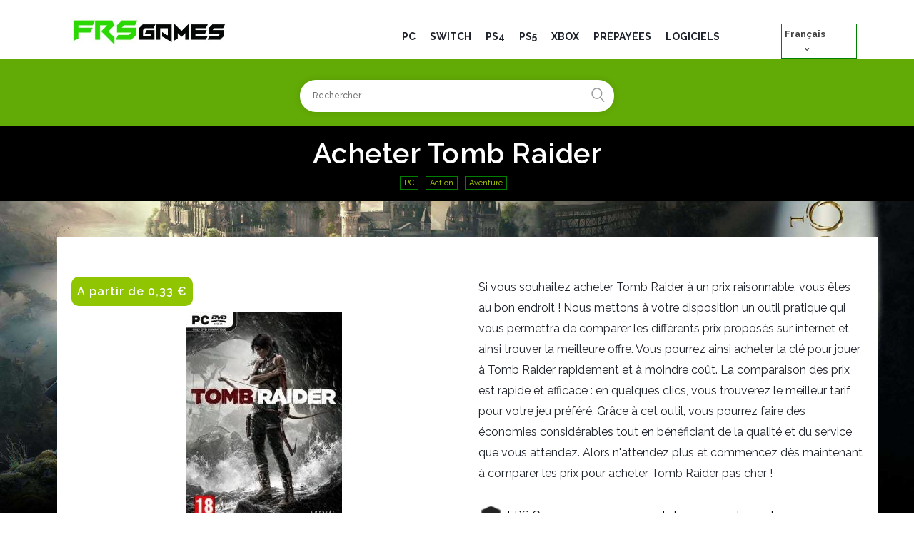

--- FILE ---
content_type: text/html; charset=utf-8
request_url: https://frsgames.com/fr/jeux-pc/550-acheter-tomb-raider-cle-cd-pc.html
body_size: 15945
content:
<!doctype html><html lang="fr"><head><meta charset="utf-8"><meta http-equiv="x-ua-compatible" content="ie=edge"><link rel="canonical" href="https://frsgames.com/fr/jeux-pc/550-acheter-tomb-raider-cle-cd-pc.html"><title>Acheter Tomb Raider Clé CD PC</title><meta name="description" content="Si vous souhaitez acheter Tomb Raider à un prix raisonnable, vous êtes au bon endroit ! Nous mettons à votre disposition un outil pratique qui vous permettra de comparer les différents prix proposés sur internet et ainsi trouver la meilleure offre. Vous pourrez ainsi acheter la clé pour jouer à Tomb Raider rapidement et à moindre coût. La comparaison des prix est rapide et efficace : en quelques clics, vous trouverez le meilleur tarif pour votre jeu préféré. Grâce à cet outil, vous pourrez faire des économies considérables tout en bénéficiant de la qualité et du service que vous attendez. Alors n&#039;attendez plus et commencez dès maintenant à comparer les prix pour acheter Tomb Raider pas cher !"><meta name="keywords" content=""><meta name="viewport" content="width=device-width, initial-scale=1"><link rel="icon" type="image/vnd.microsoft.icon" href="/img/favicon.ico?1559909134"><link rel="shortcut icon" type="image/x-icon" href="/img/favicon.ico?1559909134"><link rel="stylesheet" href="https://use.fontawesome.com/releases/v5.3.1/css/all.css" integrity="sha384-mzrmE5qonljUremFsqc01SB46JvROS7bZs3IO2EmfFsd15uHvIt+Y8vEf7N7fWAU" crossorigin="anonymous"><link rel="stylesheet" href="https://frsgames.com/themes/canabia-child/assets/cache/theme-cb35a9203.css" type="text/css" media="all"><link rel="stylesheet" href="https://frsgames.com/themes/canabia-child/assets/css/responsive.css" type="text/css" media="all"><link rel="stylesheet" href="https://frsgames.com/themes/canabia-child/assets/css/fontello/css/fontello.css" type="text/css" media="all"> <script type="text/javascript">var ASPath = "\/modules\/pm_advancedsearch4\/";
        var ASSearchUrl = "https:\/\/frsgames.com\/fr\/module\/pm_advancedsearch4\/advancedsearch4";
        var BrilliantSLIDESHOW_SPEED = "5000";
        var LEO_COOKIE_THEME = "AP_MODULE_PANEL_CONFIG";
        var as4_orderBySalesAsc = "Meilleures ventes en dernier";
        var as4_orderBySalesDesc = "Meilleures ventes en premier";
        var prestashop = {"cart":{"products":[],"totals":{"total":{"type":"total","label":"Total","amount":0,"value":"0,00\u00a0\u20ac"},"total_including_tax":{"type":"total","label":"Total TTC","amount":0,"value":"0,00\u00a0\u20ac"},"total_excluding_tax":{"type":"total","label":"Total HT :","amount":0,"value":"0,00\u00a0\u20ac"}},"subtotals":{"products":{"type":"products","label":"Sous-total","amount":0,"value":"0,00\u00a0\u20ac"},"discounts":null,"shipping":{"type":"shipping","label":"Livraison","amount":0,"value":"gratuit"},"tax":{"type":"tax","label":"Taxes incluses","amount":0,"value":"0,00\u00a0\u20ac"}},"products_count":0,"summary_string":"0 articles","vouchers":{"allowed":0,"added":[]},"discounts":[],"minimalPurchase":0,"minimalPurchaseRequired":""},"currency":{"name":"euro","iso_code":"EUR","iso_code_num":"978","sign":"\u20ac"},"customer":{"lastname":null,"firstname":null,"email":null,"birthday":null,"newsletter":null,"newsletter_date_add":null,"optin":null,"website":null,"company":null,"siret":null,"ape":null,"is_logged":false,"gender":{"type":null,"name":null},"addresses":[]},"language":{"name":"Fran\u00e7ais (French)","iso_code":"fr","locale":"fr-FR","language_code":"fr","is_rtl":"0","date_format_lite":"d\/m\/Y","date_format_full":"d\/m\/Y H:i:s","id":1},"page":{"title":"","canonical":null,"nbpage":0,"meta":{"title":"Acheter Tomb Raider Cl\u00e9 CD PC","description":"\n\nSi vous souhaitez acheter Tomb Raider \u00e0 un prix raisonnable, vous \u00eates au bon endroit ! Nous mettons \u00e0 votre disposition un outil pratique qui vous permettra de comparer les diff\u00e9rents prix propos\u00e9s sur internet et ainsi trouver la meilleure offre. Vous pourrez ainsi acheter la cl\u00e9 pour jouer \u00e0 Tomb Raider rapidement et \u00e0 moindre co\u00fbt. La comparaison des prix est rapide et efficace : en quelques clics, vous trouverez le meilleur tarif pour votre jeu pr\u00e9f\u00e9r\u00e9. Gr\u00e2ce \u00e0 cet outil, vous pourrez faire des \u00e9conomies consid\u00e9rables tout en b\u00e9n\u00e9ficiant de la qualit\u00e9 et du service que vous attendez. Alors n'attendez plus et commencez d\u00e8s maintenant \u00e0 comparer les prix pour acheter Tomb Raider pas cher !","keywords":"","robots":"index"},"page_name":"product","body_classes":{"lang-fr":true,"lang-rtl":false,"country-FR":true,"currency-EUR":true,"layout-full-width":true,"page-product":true,"tax-display-enabled":true,"product-id-550":true,"product-Tomb Raider":true,"product-id-category-10":true,"product-id-manufacturer-0":true,"product-id-supplier-0":true,"product-available-for-order":true},"admin_notifications":[]},"shop":{"name":"FRS Games","logo":"\/img\/frs-games-logo-1555456085.jpg","stores_icon":"\/img\/logo_stores.png","favicon":"\/img\/favicon.ico"},"urls":{"base_url":"https:\/\/frsgames.com\/","current_url":"https:\/\/frsgames.com\/fr\/jeux-pc\/550-acheter-tomb-raider-cle-cd-pc.html","shop_domain_url":"https:\/\/frsgames.com","img_ps_url":"https:\/\/frsgames.com\/img\/","img_cat_url":"https:\/\/frsgames.com\/img\/c\/","img_lang_url":"https:\/\/frsgames.com\/img\/l\/","img_prod_url":"https:\/\/frsgames.com\/img\/p\/","img_manu_url":"https:\/\/frsgames.com\/img\/m\/","img_sup_url":"https:\/\/frsgames.com\/img\/su\/","img_ship_url":"https:\/\/frsgames.com\/img\/s\/","img_store_url":"https:\/\/frsgames.com\/img\/st\/","img_col_url":"https:\/\/frsgames.com\/img\/co\/","img_url":"https:\/\/frsgames.com\/themes\/canabia-child\/assets\/img\/","css_url":"https:\/\/frsgames.com\/themes\/canabia-child\/assets\/css\/","js_url":"https:\/\/frsgames.com\/themes\/canabia-child\/assets\/js\/","pic_url":"https:\/\/frsgames.com\/upload\/","pages":{"address":"https:\/\/frsgames.com\/fr\/adresse","addresses":"https:\/\/frsgames.com\/fr\/adresses","authentication":"https:\/\/frsgames.com\/fr\/connexion","cart":"https:\/\/frsgames.com\/fr\/panier","category":"https:\/\/frsgames.com\/fr\/index.php?controller=category","cms":"https:\/\/frsgames.com\/fr\/index.php?controller=cms","contact":"https:\/\/frsgames.com\/fr\/nous-contacter","discount":"https:\/\/frsgames.com\/fr\/reduction","guest_tracking":"https:\/\/frsgames.com\/fr\/suivi-commande-invite","history":"https:\/\/frsgames.com\/fr\/historique-commandes","identity":"https:\/\/frsgames.com\/fr\/identite","index":"https:\/\/frsgames.com\/fr\/","my_account":"https:\/\/frsgames.com\/fr\/mon-compte","order_confirmation":"https:\/\/frsgames.com\/fr\/confirmation-commande","order_detail":"https:\/\/frsgames.com\/fr\/index.php?controller=order-detail","order_follow":"https:\/\/frsgames.com\/fr\/suivi-commande","order":"https:\/\/frsgames.com\/fr\/commande","order_return":"https:\/\/frsgames.com\/fr\/index.php?controller=order-return","order_slip":"https:\/\/frsgames.com\/fr\/avoirs","pagenotfound":"https:\/\/frsgames.com\/fr\/page-introuvable","password":"https:\/\/frsgames.com\/fr\/recuperation-mot-de-passe","pdf_invoice":"https:\/\/frsgames.com\/fr\/index.php?controller=pdf-invoice","pdf_order_return":"https:\/\/frsgames.com\/fr\/index.php?controller=pdf-order-return","pdf_order_slip":"https:\/\/frsgames.com\/fr\/index.php?controller=pdf-order-slip","prices_drop":"https:\/\/frsgames.com\/fr\/promotions","product":"https:\/\/frsgames.com\/fr\/index.php?controller=product","search":"https:\/\/frsgames.com\/fr\/recherche","sitemap":"https:\/\/frsgames.com\/fr\/sitemap","stores":"https:\/\/frsgames.com\/fr\/magasins","supplier":"https:\/\/frsgames.com\/fr\/fournisseur","register":"https:\/\/frsgames.com\/fr\/connexion?create_account=1","order_login":"https:\/\/frsgames.com\/fr\/commande?login=1"},"alternative_langs":{"fr":"https:\/\/frsgames.com\/fr\/jeux-pc\/550-acheter-tomb-raider-cle-cd-pc.html","de":"https:\/\/frsgames.com\/de\/pc-spiele\/550-kaufen-tomb-raider-cd-key-pc.html","it":"https:\/\/frsgames.com\/it\/giochi-per-pc\/550-acquistare-tomb-raider-key-cd-pc.html","es":"https:\/\/frsgames.com\/es\/juegos-pc\/550-comprar-tomb-raider-clave-cd-pc.html","en":"https:\/\/frsgames.com\/en\/games-pc\/550-buy-tomb-raider-serial-key-cd-pc.html"},"theme_assets":"\/themes\/canabia-child\/assets\/","actions":{"logout":"https:\/\/frsgames.com\/fr\/?mylogout="},"no_picture_image":{"bySize":{"small_default":{"url":"https:\/\/frsgames.com\/img\/p\/fr-default-small_default.jpg","width":98,"height":98},"cart_default":{"url":"https:\/\/frsgames.com\/img\/p\/fr-default-cart_default.jpg","width":125,"height":125},"home_default":{"url":"https:\/\/frsgames.com\/img\/p\/fr-default-home_default.jpg","width":218,"height":308},"large_default":{"url":"https:\/\/frsgames.com\/img\/p\/fr-default-large_default.jpg","width":540,"height":308},"medium_default":{"url":"https:\/\/frsgames.com\/img\/p\/fr-default-medium_default.jpg","width":500,"height":500}},"small":{"url":"https:\/\/frsgames.com\/img\/p\/fr-default-small_default.jpg","width":98,"height":98},"medium":{"url":"https:\/\/frsgames.com\/img\/p\/fr-default-home_default.jpg","width":218,"height":308},"large":{"url":"https:\/\/frsgames.com\/img\/p\/fr-default-medium_default.jpg","width":500,"height":500},"legend":""}},"configuration":{"display_taxes_label":true,"is_catalog":true,"show_prices":true,"opt_in":{"partner":true},"quantity_discount":{"type":"discount","label":"Remise"},"voucher_enabled":0,"return_enabled":0},"field_required":[],"breadcrumb":{"links":[{"title":"Accueil","url":"https:\/\/frsgames.com\/fr\/"},{"title":"PC","url":"https:\/\/frsgames.com\/fr\/10-jeux-pc"},{"title":"Tomb Raider","url":"https:\/\/frsgames.com\/fr\/jeux-pc\/550-acheter-tomb-raider-cle-cd-pc.html"}],"count":3},"link":{"protocol_link":"https:\/\/","protocol_content":"https:\/\/"},"time":1769223418,"static_token":"fc11c16d9c29d80d6ea5241b3063c1d0","token":"472cd0b98edeeb48f724347312e84ea1"};
        var psr_icon_color = "#F19D76";</script> <script type="text/javascript" src="https://frsgames.com/themes/canabia-child/assets/cache/bottom-d5f569202.js" ></script> <script type="text/javascript" src="https://frsgames.com/js/jquery.malihu.PageScroll2id.js"></script> <noscript> <a href="https://frsgames.com/">Frs Games</a> </noscript> <script type="text/javascript">var sp_link_base ='https://frsgames.com';</script> <script type="text/javascript">function renderDataAjax(jsonData)
{
    for (var key in jsonData) {
	    if(key=='java_script')
        {
            $('body').append(jsonData[key]);
        }
        else
            if($('#ets_speed_dy_'+key).length)
              $('#ets_speed_dy_'+key).replaceWith(jsonData[key]);  
    }
    if($('#header .shopping_cart').length && $('#header .cart_block').length)
    {
        var shopping_cart = new HoverWatcher('#header .shopping_cart');
        var cart_block = new HoverWatcher('#header .cart_block');
        $("#header .shopping_cart a:first").live("hover",
            function(){
    			if (ajaxCart.nb_total_products > 0 || parseInt($('.ajax_cart_quantity').html()) > 0)
    				$("#header .cart_block").stop(true, true).slideDown(450);
    		},
    		function(){
    			setTimeout(function(){
    				if (!shopping_cart.isHoveringOver() && !cart_block.isHoveringOver())
    					$("#header .cart_block").stop(true, true).slideUp(450);
    			}, 200);
    		}
        );
    }
    if(typeof jsonData.custom_js!== undefined && jsonData.custom_js)
        $('head').append('<script src="'+sp_link_base+'/modules/ets_superspeed/views/js/script_custom.js"></javascript');
}</script> <style>.layered_filter_ul .radio,.layered_filter_ul .checkbox {
    display: inline-block;
}
.ets_speed_dynamic_hook .cart-products-count{
    display:none!important;
}
.ets_speed_dynamic_hook .ajax_cart_quantity ,.ets_speed_dynamic_hook .ajax_cart_product_txt,.ets_speed_dynamic_hook .ajax_cart_product_txt_s{
    display:none!important;
}
.ets_speed_dynamic_hook .shopping_cart > a:first-child:after {
    display:none!important;
}</style> <script>/**
     * List functions will run when document.ready()
     */
    var ap_list_functions = [];
    /**
     * List functions will run when window.load()
     */
    var ap_list_functions_loaded = [];

    /**
     * List functions will run when document.ready() for theme
     */
    
    var products_list_functions = [];</script> <script type='text/javascript'>var leoOption = {
        category_qty:1,
        product_list_image:0,
        product_one_img:1,
        productCdown: 1,
        productColor: 0,
        homeWidth: 218,
        homeheight: 308,
	}

    ap_list_functions.push(function(){
        if (typeof $.LeoCustomAjax !== "undefined" && $.isFunction($.LeoCustomAjax)) {
            var leoCustomAjax = new $.LeoCustomAjax();
            leoCustomAjax.processAjax();
        }
    });</script> <div id="contactable" data-title="Call back request" data-name="Full name" data-phone="Your phone" data-message="Message" data-button="Send" data-subject="Letter from the feedback form"data-disclaimer="Please feel free to post. I will be very grateful for all the reviews and will be happy to answer all your questions!" data-rec="Thank you for your letter. We will try to contact you soon." data-notrec="Sorry, an error occurred while sending the letter, please try again later." ></div><link rel="alternate" hreflang="x-default" href="https://frsgames.com/fr/jeux-pc/550-acheter-tomb-raider-cle-cd-pc.html" /><link rel="alternate" hreflang="fr" href="https://frsgames.com/fr/jeux-pc/550-acheter-tomb-raider-cle-cd-pc.html" /><link rel="alternate" hreflang="de" href="https://frsgames.com/de/pc-spiele/550-kaufen-tomb-raider-cd-key-pc.html" /><link rel="alternate" hreflang="it" href="https://frsgames.com/it/giochi-per-pc/550-acquistare-tomb-raider-key-cd-pc.html" /><link rel="alternate" hreflang="es" href="https://frsgames.com/es/juegos-pc/550-comprar-tomb-raider-clave-cd-pc.html" /><link rel="alternate" hreflang="en" href="https://frsgames.com/en/games-pc/550-buy-tomb-raider-serial-key-cd-pc.html" /> <script type="text/javascript">var _paq = window._paq || [];
  /* tracker methods like "setCustomDimension" should be called before "trackPageView" */
  _paq.push(['trackPageView']);
  _paq.push(['enableLinkTracking']);
  (function() {
    var u="//frsgames.com/matomo/";
    _paq.push(['setTrackerUrl', u+'matomo.php']);
    _paq.push(['setSiteId', '1']);
    var d=document, g=d.createElement('script'), s=d.getElementsByTagName('script')[0];
    g.type='text/javascript'; g.async=true; g.defer=true; g.src=u+'matomo.js'; s.parentNode.insertBefore(g,s);
  })();</script>  <script async src="https://pagead2.googlesyndication.com/pagead/js/adsbygoogle.js?client=ca-pub-8099833099958318"
     crossorigin="anonymous"></script> <meta property="og:type" content="product"><meta property="og:url" content="https://frsgames.com/fr/jeux-pc/550-acheter-tomb-raider-cle-cd-pc.html"><meta property="og:title" content="Acheter Tomb Raider Clé CD PC"><meta property="og:site_name" content="FRS Games"><meta property="og:description" content="Si vous souhaitez acheter Tomb Raider à un prix raisonnable, vous êtes au bon endroit ! Nous mettons à votre disposition un outil pratique qui vous permettra de comparer les différents prix proposés sur internet et ainsi trouver la meilleure offre. Vous pourrez ainsi acheter la clé pour jouer à Tomb Raider rapidement et à moindre coût. La comparaison des prix est rapide et efficace : en quelques clics, vous trouverez le meilleur tarif pour votre jeu préféré. Grâce à cet outil, vous pourrez faire des économies considérables tout en bénéficiant de la qualité et du service que vous attendez. Alors n&#039;attendez plus et commencez dès maintenant à comparer les prix pour acheter Tomb Raider pas cher !"><meta property="og:image" content="https://frsgames.com/552-medium_default/acheter-tomb-raider-cle-cd-pc.jpg"><meta property="product:pretax_price:amount" content="0.33"><meta property="product:pretax_price:currency" content="EUR"><meta property="product:price:amount" content="0.33"><meta property="product:price:currency" content="EUR"></head><body id="product" class="lang-fr country-fr currency-eur layout-full-width page-product tax-display-enabled product-id-550 product-tomb-raider product-id-category-10 product-id-manufacturer-0 product-id-supplier-0 product-available-for-order "> <a class="page_background" href="https://frsgames.com/fr/jeux-pc/196-acheter-hogwarts-legacy-cle-cd-pc.html" target="_blank"><div class="sitebg" style="background-image: url(https://frsgames.com/img/bg/warhammerchaos_default_bg.jpg);"></div> </a><main> <header id="header"><div class="header-container"><div class="header-banner"><div class="inner"></div></div><nav class="header-nav"><div class="topnav"><div class="inner"></div></div><div class="bottomnav"><div class="inner"></div></div> </nav><div class="header-top"><div class="inner"><div class="wrapper" ><div class="container"><div class="row clearfix menu_fixed ApRow has-bg bg-boxed" data-bg=" no-repeat" style="background: no-repeat;" ><div class="col-xl-3 col-lg-4 col-md-5 col-sm-8 col-xs-12 col-sp-12 menu_fixed ApColumn " ><div id="frslogo"><a href="https://frsgames.com/fr/" title="FRS Games"><img class="logo img-fluid" src="/img/frs-games-logo-1555456085.jpg" alt="FRS Games"/></a></div></div><div class="col-xl-7 col-lg-9 col-md-8 col-sm-4 col-xs-12 col-sp-12 text_alight_right margin-top-mobile ApColumn " ><div id="brilliant-menu-horizontal" class="brilliant-menu-horizontal clearfix"><ul class="menu-content"><li class="level-1 "> <a href="https://frsgames.com/fr/10-jeux-pc"> <span>PC</span> </a> <span class="icon-drop-mobile"></span></li><li class="level-1 "> <a href="https://frsgames.com/fr/24-switch"> <span>SWITCH</span> </a> <span class="icon-drop-mobile"></span></li><li class="level-1 "> <a href="https://frsgames.com/fr/40-ps4"> <span>PS4</span> </a> <span class="icon-drop-mobile"></span></li><li class="level-1 "> <a href="https://frsgames.com/fr/46-ps5"> <span>PS5</span> </a> <span class="icon-drop-mobile"></span></li><li class="level-1 "> <a href="https://frsgames.com/fr/41-xbox"> <span>XBOX</span> </a> <span class="icon-drop-mobile"></span></li><li class="level-1 "> <a href="https://frsgames.com/fr/17-cartes-prepayees"> <span>PRÉPAYÉES</span> </a> <span class="icon-drop-mobile"></span></li><li class="level-1 "> <a href="https://frsgames.com/fr/44-logiciels"> <span>LOGICIELS</span> </a> <span class="icon-drop-mobile"></span></li></ul> <span class="toggle_menu hidden-lg-up"><span></span></span></div></div><div class="col-sm-12 col-xs-12 col-sp-12 col-md-12 col-lg-12 col-xl-2 ApColumn " ><div id="language_selector"><div class="language-selector-wrapper"><div class="language-selector dropdown js-dropdown"> <span class="expand-more" data-toggle="dropdown">Français</span> <a data-target="#" data-toggle="dropdown" aria-haspopup="true" aria-expanded="false" class=""> <i class="icon-fonts icon-angle-down"></i> </a><ul class="dropdown-menu"><li class="current" > <a href="https://frsgames.com/fr/jeux-pc/550-acheter-tomb-raider-cle-cd-pc.html" class="dropdown-item">Français</a></li><li > <a href="https://frsgames.com/de/pc-spiele/550-kaufen-tomb-raider-cd-key-pc.html" class="dropdown-item">Deutsch</a></li><li > <a href="https://frsgames.com/it/giochi-per-pc/550-acquistare-tomb-raider-key-cd-pc.html" class="dropdown-item">Italiano</a></li><li > <a href="https://frsgames.com/es/juegos-pc/550-comprar-tomb-raider-clave-cd-pc.html" class="dropdown-item">Español</a></li><li > <a href="https://frsgames.com/en/games-pc/550-buy-tomb-raider-serial-key-cd-pc.html" class="dropdown-item">English</a></li></ul> <select class="link hidden-md-up hidden-sm-down"><option value="https://frsgames.com/fr/jeux-pc/550-acheter-tomb-raider-cle-cd-pc.html" selected="selected">Français</option><option value="https://frsgames.com/de/pc-spiele/550-kaufen-tomb-raider-cd-key-pc.html">Deutsch</option><option value="https://frsgames.com/it/giochi-per-pc/550-acquistare-tomb-raider-key-cd-pc.html">Italiano</option><option value="https://frsgames.com/es/juegos-pc/550-comprar-tomb-raider-clave-cd-pc.html">Español</option><option value="https://frsgames.com/en/games-pc/550-buy-tomb-raider-serial-key-cd-pc.html">English</option> </select></div></div></div></div></div></div></div><div class="row ApRow has-bg bg-boxed" data-bg=" #62aa06 no-repeat" style="background: #62aa06 no-repeat;" ><div class="col-xl-12 col-lg-12 col-md-12 col-sm-12 col-xs-12 col-sp-12 ApColumn has-animation" data-animation="fadeInDownBig" data-animation-delay="1s" data-animation-duration="1s" data-animation-iteration-count="1" data-animation-infinite="0" ><div class="block ApHtml"><div class="block_content"><div id="search_widget" class="search_top" data-search-controller-url="//www.frsgames.com/fr/recherche" style="display: block;"><form method="get" action="//www.frsgames.com/fr/recherche"><input type="hidden" name="controller" value="search" /> <input class="text_input" type="text" name="s" value="" placeholder="Rechercher" /> <button type="submit"> <i class="icon-fonts icon-search"></i> </button></form></div></div></div></div></div></div></div></div> </header> <aside id="notifications"><div class="container"></div> </aside> <section id="wrapper"> <nav data-depth="3" class="breadcrumb"><div class="container"><h1 class="h1 category-name"> Acheter Tomb Raider</h1><div class="globscat"><div class="lsscat"><a href="https://frsgames.com/fr/10-jeux-pc">PC</a></div><div class="lsscat"><a href="https://frsgames.com/fr/11-action">Action</a></div><div class="lsscat"><a href="https://frsgames.com/fr/12-aventure">Aventure</a></div></div><ol itemscope itemtype="http://schema.org/BreadcrumbList"><li itemprop="itemListElement" itemscope itemtype="http://schema.org/ListItem"><meta itemprop="item" content="https://frsgames.com/fr/"><meta itemprop="name" content="Accueil"><meta itemprop="position" content="1"></li><li itemprop="itemListElement" itemscope itemtype="http://schema.org/ListItem"><meta itemprop="item" content="https://frsgames.com/fr/10-jeux-pc"><meta itemprop="name" content="PC"><meta itemprop="position" content="2"></li><li itemprop="itemListElement" itemscope itemtype="http://schema.org/ListItem"><meta itemprop="item" content="https://frsgames.com/fr/jeux-pc/550-acheter-tomb-raider-cle-cd-pc.html"><meta itemprop="name" content="Tomb Raider"><meta itemprop="position" content="3"></li></ol></div><div class="category-cover"></div> </nav><div class="ui container maincontainer"><div class="container frsclc"><div class="row"><div class="ui container maincontainer"><div id="content-wrapper"> <section id="main" class="product-detail detail-1809081922 product-image-thumbs no-thumbs" itemscope itemtype="https://schema.org/Product"><meta itemprop="url" content="https://frsgames.com/fr/jeux-pc/550-acheter-tomb-raider-cle-cd-pc.html"><meta itemprop="name" content="Tomb Raider"><div class="row"><div class="col-xl-6 col-lg-6 col-md-6 col-sm-12 col-xs-12 col-sp-12"><div class="product-prices"><div class="product-price h5 " itemprop="offers" itemscope itemtype="https://schema.org/Offer" ><link itemprop="availability" href="https://schema.org/InStock"/><meta itemprop="priceCurrency" content="EUR"><meta itemprop="url" content="https://frsgames.com/fr/jeux-pc/550-acheter-tomb-raider-cle-cd-pc.html"><meta itemprop="name" content="Tomb Raider"><div class="current-price"> <span itemprop="price" content="0.33"> A partir de 0,33&nbsp;€</span></div></div><div class="tax-shipping-delivery-label"> TTC</div></div><section class="page-content" id="content" data-templateview="none" data-numberimage="5" data-numberimage1200="5" data-numberimage992="4" data-numberimage768="3" data-numberimage576="3" data-numberimage480="2" data-numberimage360="2" data-templatemodal="1" data-templatezoomtype="in" data-zoomposition="right" data-zoomwindowwidth="400" data-zoomwindowheight="400"><div class="images-container"><div class="product-cover"><ul class="product-flags"></ul><div class="blockimgd"> <img id="zoom_product" data-type-zoom="" class="js-qv-product-cover img-fluid" src="https://frsgames.com/552-large_default/acheter-tomb-raider-cle-cd-pc.jpg" alt="Tomb Raider cover" title="Tomb Raider cover" itemprop="image"></div></div><div id="thumb-gallery" class="product-thumb-images"><div class="thumb-container active "> <a href="javascript:void(0)" data-image="https://frsgames.com/552-large_default/acheter-tomb-raider-cle-cd-pc.jpg" data-zoom-image="https://frsgames.com/552-large_default/acheter-tomb-raider-cle-cd-pc.jpg"><img class="thumb js-thumb selected " data-image-medium-src="https://frsgames.com/552-medium_default/acheter-tomb-raider-cle-cd-pc.jpg" data-image-large-src="https://frsgames.com/552-large_default/acheter-tomb-raider-cle-cd-pc.jpg" src="https://frsgames.com/552-home_default/acheter-tomb-raider-cle-cd-pc.jpg" alt="Tomb Raider cover" title="Tomb Raider cover" itemprop="image" > </a></div></div></div> </section><div class="modal fade js-product-images-modal leo-product-modal" id="product-modal" data-thumbnails=".product-images-550"><div class="modal-dialog" role="document"><div class="modal-content"><div class="modal-body"> <aside id="thumbnails" class="thumbnails text-sm-center"><div class="product-images product-images-550"><div class="thumb-container"> <img data-image-large-src="https://frsgames.com/552-medium_default/acheter-tomb-raider-cle-cd-pc.jpg" class="thumb img-fluid js-modal-thumb" src="https://frsgames.com/552-home_default/acheter-tomb-raider-cle-cd-pc.jpg" alt="Tomb Raider cover" title="Tomb Raider cover" width="218" itemprop="image"></div></div> </aside></div></div></div></div></div><div class="col-md-6 col-lg-6 col-xl-6 col-sm-12 col-xs-12 col-sp-12"><div id="product-description-short-550" class="description-short" itemprop="description">Si vous souhaitez acheter Tomb Raider à un prix raisonnable, vous êtes au bon endroit ! Nous mettons à votre disposition un outil pratique qui vous permettra de comparer les différents prix proposés sur internet et ainsi trouver la meilleure offre. Vous pourrez ainsi acheter la clé pour jouer à Tomb Raider rapidement et à moindre coût. La comparaison des prix est rapide et efficace : en quelques clics, vous trouverez le meilleur tarif pour votre jeu préféré. Grâce à cet outil, vous pourrez faire des économies considérables tout en bénéficiant de la qualité et du service que vous attendez. Alors n'attendez plus et commencez dès maintenant à comparer les prix pour acheter Tomb Raider pas cher !</div><div class="blockreassurance_product"><div> <span class="item-product"> <img class="svg invisible" src="/modules/blockreassurance/img/ic_verified_user_black_36dp_1x.png"> &nbsp; </span><p class="block-title" style="color:#000000;">FRS Games ne propose pas de keygen ou de crack.</p></div><div> <span class="item-product"> <img class="svg invisible" src="/modules/blockreassurance/img/ic_local_shipping_black_36dp_1x.png"> &nbsp; </span><p class="block-title" style="color:#000000;">Nous ne vendons aucun jeux et pas de clé gratuite.</p></div><div> <span class="item-product"> <img class="svg invisible" src="/modules/blockreassurance/img/ic_swap_horiz_black_36dp_1x.png"> &nbsp; </span><p class="block-title" style="color:#000000;">Nous vous indiquons simplement les meilleurs prix !</p></div><div class="clearfix"></div></div><div class="product-additional-info"><style type="text/css"></style><script type="text/javascript"></script><div id="price_alert_block"><div id="pal_title_row"><div class="divmail"><img src="https://www.frsgames.com/img/logo/mail.jpg" alt="Alerte prix par mail"></div><div class="contentalerte"><a href="javascript: void(0);" id="show_popup" class="pal_r_heading"><span> Créer une alerte de prix pour payer moins cher </span></a></div><div class="clear"></div><div id="arrow"></div></div><div id="pricealert_popup"><div id="product_detail" class="pal_popup_row"><div id="popup_heading">alerte prix</div><div id="pro_img"><img class="js-item-image" id="price_alert_display_img" src="https://frsgames.com/552-cart_default/acheter-tomb-raider-cle-cd-pc.jpg" title="Tomb Raider" alt="Tomb Raider" width="100" height="100"></div><div id="pro_name">Tomb Raider</div><div id="pro_desc"><p> Vous serez prévenu par mail dés que le prix que vous souhaitez sera atteint</p></div></div><form name="alert_form" method='post' id='alert_form'> <input type='hidden' name='actual_price' id='actual_price' value='0.33'/> <input type='hidden' name='product_id' id="kbpl_product_id" value='550'/> <input type='hidden' name='customer_id' id="kbpl_customer_id" value='0'/> <input type='hidden' name='combination_id' id='pal_combination_id' value='0'/> <input type='hidden' name='currency_id' id="kbpl_currency_id" value='1'/> <input type='hidden' name='currency_code' id="kbpl_currency_code" value='EUR'/> <input type='hidden' name='shop_id' id="kbpl_shop_id" value='1'/><div id="price_data" class="pal_popup_row"><div class="pal_small_input_row"><div class="pal_input_label">Prix ​​actuel:</div><div class="pal_input_field"><input id="price_alert_display_price" type="text" value="0,33&nbsp;€" name="price_display" size="8" disabled/></div></div><div class="pal_small_input_row" id="desired_align"><div class="pal_input_label">Prix ​​souhaité:</div><div class="pal_input_field"> <label> <select name='desired' id='desired_choice'><option value='10' >0,30&nbsp;€ (10%)</option><option value='15' >0,28&nbsp;€ (15%)</option><option value='20' >0,26&nbsp;€ (20%)</option><option value='30' >0,23&nbsp;€ (30%)</option><option value='40' >0,20&nbsp;€ (40%)</option><option value='50' >0,17&nbsp;€ (50%)</option> </select> </label></div></div></div><div id="email_data" class="pal_popup_row"><div class="pal_small_input_row pal_email_label" >Votre Email:</div><div class="pal_small_input_row pal_email_input" > <input type="text" id='user_email' name="customer_email" value='' /><div id="email_error"></div></div></div><div id="submit_alert" class="pal_popup_row" style="border:none;"> <span id="loading" style="display: none; text-align: center;"><img src="/modules/pricealert/views/img/loading.gif" height="25" width="25" alt="Load"/></span><input class="button-success pure-button" onclick="save_data()" type="button" value='Créer une alerte' name="alert_submit"/></div></form></div></div> <script type='text/javascript'>var product_attribute_url = "https://frsgames.com/fr/module/pricealert/success?isAttribute=yes&id_product=550";
   var pal_email_require = "S'il vous plaît entrer votre identifiant e-mail";
   var pal_email_invalid_error = "S'il vous plaît entrer un identifiant email valide";
   var privacy_accept_error = "S'il vous plaît accepter les conditions de service et de la politique de confidentialité avant de poursuivre.";
   var pal_alert_create_success_msg = "Alerte prix a bien été créée";
   var pal_alert_update_success_msg = "Alerte prix Mise à jour avec succès";
 document.addEventListener("DOMContentLoaded", function(event) {
    $(document).on('click','.product-variants',function(){
       var color_value;
       var size_value;
       size_value = $('#group_1').val();
       color_value = $('.input-color').val();
        $.ajax({
            type:"POST",
            data:{
                color_value:color_value,size_value:size_value},
            url:product_attribute_url,
            success: function(res) {
                console.log(res);
                    var part = res.split(",");
                    var combination_id = part[0];
                    if(combination_id) {
                        pricealert_update_block(combination_id);
                    }
                    $('#pal_combination_id').val(combination_id);
                    $('#stock_quantity').val(part[1]);
                    $('#pricealert_popup').slideUp('fast');
                    $('#arrow').hide();
//                }
            },
        });
   });
$("#show_popup").on('click', function(e) {
    if ($('#pricealert_popup').is(':visible'))
    {
        $('#pricealert_popup').slideUp("fast");
        $('#arrow').hide();
        e.stopPropagation();
    }
    else
    {
        $('#arrow').show();
        $('#pricealert_popup').slideDown("slow");
        e.stopPropagation();
    }
});
/* $('body').on('click', function(e){
        $('#pricealert_popup').slideUp("fast");
        $('#arrow').hide();
        e.stopPropagation();
}); */
$("#pricealert_popup").click(function(e) {
    e.stopPropagation();
});

$('#kb_palert_privacy_text').click(function()
{
$(this).parents('.checker').toggleClass('checked');
});
 });
function save_data()
{
    var email=document.getElementById("user_email").value;
    var atpos = email.indexOf("@");
    var dotpos = email.lastIndexOf(".");
    if($('#kb_palert_privacy_text').length){
        if(!document.getElementById("kb_palert_privacy_text").checked){
            alert(privacy_accept_error);
            return false;
        }
    }
    if($('#pal_combination_id').val()=='')
    {
	$('#pal_combination_id').val(0);
    }
    if (email == null || email == "")
    {
        document.getElementById("email_error").innerHTML=pal_email_require;
        document.getElementById("user_email").style.border='2px solid red';
        document.getElementById("email_error").style.display='block';
    }
    else if (atpos< 1 || dotpos<atpos+2 || dotpos+2>=email.length)
    {
        document.getElementById("email_error").innerHTML=pal_email_invalid_error;
        document.getElementById("user_email").style.border='2px solid red';
        document.getElementById("email_error").style.display='block';
    }
    else
    {
        document.getElementById("email_error").innerHTML='';
        document.getElementById("user_email").style.border='none';
        document.getElementById("email_error").style.display='none';
          var desired = $('#desired_choice').val();
           var actual_price = $('#actual_price').val();
           var product_id = $('#kbpl_product_id').val();
           var customer_id = $('#kbpl_customer_id').val();
           var combination_id = $('#pal_combination_id').val();
           var currency_id = $('#kbpl_currency_id').val();
           var currency_code = $('#kbpl_currency_code').val();
           var shop_id = $('#kbpl_shop_id').val();
           var customer_email = $('#user_email').val();
        $.ajax({
            type: "POST",
            url: "/modules/pricealert/insert_alert.php",
            data: { desired:desired,actual_price:actual_price,product_id:product_id,customer_id:customer_id,combination_id:combination_id,
        currency_id:currency_id,currency_code:currency_code,shop_id:shop_id,customer_email:customer_email
            },
            beforeSend: function() {
               $('#loading').show();
	       $('#loading').css("display","block");
            },
            success: function(res) {
                $('#pal_title_row').addClass('pal_success_row');
                if(res == 1)
                {
                    $('#pal_title_row').html(pal_alert_create_success_msg);
                }
                else if(res==0)
                {
                    $('#pal_title_row').html(pal_alert_update_success_msg);
                }
		                $('#pricealert_popup').slideUp("slow");
                $('#arrow').hide();
            }
        });
    }
}
var price_alert_product_image = 'https://frsgames.com/552-cart_default/acheter-tomb-raider-cle-cd-pc.jpg';
var price_alert_product_price = '0,33&nbsp;€';
var productHasAttributes=false;
var version = '6';
function pricealert_update_block(combination_id){

    if(productHasAttributes){
        var new_src = $('#bigpic').attr('src').replace('large', 'cart');
        var pal_price = $('#our_price_display').html();
        if(price_alert_product_image != new_src || price_alert_product_price != pal_price){
            $('#price_alert_display_price').attr('disabled', false);
            $('#price_alert_display_price').val(pal_price);
            $('#price_alert_display_price').attr('disabled', true);
            var new_title = $('#bigpic').attr('title');
            price_alert_product_image = new_src;
            price_alert_product_price = pal_price;
	    if (version == 6) {
                $('#price_alert_display_img').attr({
                        'src' : new_src,
                        'alt' : new_title,
                        'title' : new_title
                });
            }

        var combID = combination_id;
	var combination = combinationsFromController[combID];
	if (typeof combination == 'undefined')
		return;

	// Set product (not the combination) base price
	var basePriceWithoutTax = +productPriceTaxExcluded;
	var basePriceWithTax = +productPriceTaxIncluded;
	var priceWithGroupReductionWithoutTax = 0;

	priceWithGroupReductionWithoutTax = basePriceWithoutTax * (1 - groupReduction);

	// Apply combination price impact (only if there is no specific price)
	// 0 by default, +x if price is inscreased, -x if price is decreased
	basePriceWithoutTax = basePriceWithoutTax + +combination.price;
	basePriceWithTax = basePriceWithTax + +combination.price * (taxRate/100 + 1);

	// If a specific price redefine the combination base price
	if (combination.specific_price && combination.specific_price.price > 0)
	{
		basePriceWithoutTax = +combination.specific_price.price;
		basePriceWithTax = +combination.specific_price.price * (taxRate/100 + 1);
	}

	var priceWithDiscountsWithoutTax = basePriceWithoutTax;
	var priceWithDiscountsWithTax = basePriceWithTax;

	if (default_eco_tax)
	{
		// combination.ecotax doesn't modify the price but only the display
		priceWithDiscountsWithoutTax = priceWithDiscountsWithoutTax + default_eco_tax * (1 + ecotaxTax_rate / 100);
		priceWithDiscountsWithTax = priceWithDiscountsWithTax + default_eco_tax * (1 + ecotaxTax_rate / 100);
		basePriceWithTax = basePriceWithTax + default_eco_tax * (1 + ecotaxTax_rate / 100);
		basePriceWithoutTax = basePriceWithoutTax + default_eco_tax * (1 + ecotaxTax_rate / 100);
	}

	// Apply specific price (discount)
	// We only apply percentage discount and discount amount given before tax
	// Specific price give after tax will be handled after taxes are added
	if (combination.specific_price && combination.specific_price.reduction > 0)
	{
		if (combination.specific_price.reduction_type == 'amount')
		{
			if (typeof combination.specific_price.reduction_tax !== 'undefined' && combination.specific_price.reduction_tax === "0")
			{
				var reduction = combination.specific_price.reduction;
				if (combination.specific_price.id_currency == 0)
					reduction = reduction * currencyRate * (1 - groupReduction);
				priceWithDiscountsWithoutTax -= reduction;
				priceWithDiscountsWithTax -= reduction * (taxRate/100 + 1);
			}
		}
		else if (combination.specific_price.reduction_type == 'percentage')
		{
			priceWithDiscountsWithoutTax = priceWithDiscountsWithoutTax * (1 - +combination.specific_price.reduction);
			priceWithDiscountsWithTax = priceWithDiscountsWithTax * (1 - +combination.specific_price.reduction);
		}
	}


	// Apply Tax if necessary
	if (noTaxForThisProduct || customerGroupWithoutTax)
	{
		basePriceDisplay = basePriceWithoutTax;
		priceWithDiscountsDisplay = priceWithDiscountsWithoutTax;
	}
	else
	{
		basePriceDisplay = basePriceWithTax;
		priceWithDiscountsDisplay = priceWithDiscountsWithTax;
	}

	// If the specific price was given after tax, we apply it now
	if (combination.specific_price && combination.specific_price.reduction > 0)
	{
		if (combination.specific_price.reduction_type == 'amount')
		{
			if (typeof combination.specific_price.reduction_tax === 'undefined'
				|| (typeof combination.specific_price.reduction_tax !== 'undefined' && combination.specific_price.reduction_tax === '1'))
			{
				var reduction = combination.specific_price.reduction;

				if (typeof specific_currency !== 'undefined' && specific_currency && parseInt(combination.specific_price.id_currency) && combination.specific_price.id_currency != currency.id)
					reduction = reduction / currencyRate;
				else if(!specific_currency)
					reduction = reduction * currencyRate;

				if (typeof groupReduction !== 'undefined' && groupReduction > 0)
					reduction *= 1 - parseFloat(groupReduction);

				priceWithDiscountsDisplay -= reduction;
				// We recalculate the price without tax in order to keep the data consistency
				priceWithDiscountsWithoutTax = priceWithDiscountsDisplay - reduction * ( 1/(1+taxRate/100) );
			}
		}
	}

	if (priceWithDiscountsDisplay < 0)
	{
		priceWithDiscountsDisplay = 0;
	}

	// Compute discount value and percentage
	// Done just before display update so we have final prices
	if (basePriceDisplay != priceWithDiscountsDisplay)
	{
		var discountValue = basePriceDisplay - priceWithDiscountsDisplay;
		var discountPercentage = (1-(priceWithDiscountsDisplay/basePriceDisplay))*100;
	}

	var unit_impact = +combination.unit_impact;
	if (productUnitPriceRatio > 0 || unit_impact)
	{
		if (unit_impact)
		{
			baseUnitPrice = productBasePriceTaxExcl / productUnitPriceRatio;
			unit_price = baseUnitPrice + unit_impact;

			if (!noTaxForThisProduct || !customerGroupWithoutTax)
				unit_price = unit_price * (taxRate/100 + 1);
		}
		else
			unit_price = priceWithDiscountsDisplay / productUnitPriceRatio;
	}

	if (priceWithDiscountsDisplay > 0)
	{
		$('#actual_price').val(priceWithDiscountsDisplay);
	}
	else
	{
            $('#actual_price').val(0);
	}

            }
    }

}</script> <div id="revws-product-buttons"> <b>Note Globale :</b> <a class="revws-product-buttons-link" href="#idTabRevws" data-revws-create-trigger="550"> Soyez le premier à rédiger un avis! </a></div><div class="social-sharing"> <span>Share:</span><ul><li class="facebook"><a href="https://www.facebook.com/sharer.php?u=https%3A%2F%2Ffrsgames.com%2Ffr%2Fjeux-pc%2F550-acheter-tomb-raider-cle-cd-pc.html" class="text-hide" title="Partager" target="_blank">Partager</a></li><li class="twitter"><a href="https://twitter.com/intent/tweet?text=Tomb+Raider https%3A%2F%2Ffrsgames.com%2Ffr%2Fjeux-pc%2F550-acheter-tomb-raider-cle-cd-pc.html" class="text-hide" title="Tweet" target="_blank">Tweet</a></li><li class="pinterest"><a href="https://www.pinterest.com/pin/create/button/?media=https%3A%2F%2Ffrsgames.com%2F552%2Facheter-tomb-raider-cle-cd-pc.jpg&amp;url=https%3A%2F%2Ffrsgames.com%2Ffr%2Fjeux-pc%2F550-acheter-tomb-raider-cle-cd-pc.html" class="text-hide" title="Pinterest" target="_blank">Pinterest</a></li></ul></div></div></div><div class="col-md-12 col-lg-12 col-xl-12 col-sm-12 col-xs-12 col-sp-12"><div id="frscontenu"><div class="tabs frstabs"><ul class="nav nav-tabs"><li class="nav-item"> <a class="nav-link active" data-toggle="tab" href="#product-telechargement"> Téléchargement </a></li><li class="nav-item"> <a class="nav-link" data-toggle="tab" href="#product-boite">Boîte</a></li></ul><div class="tab-content frsdl" id="tab-content"><div class="tab-pane fade in active" id="product-telechargement"><div id="flageurop">Version et clé pour l’Europe</div> <a href='https://frsgames.com/gestion/go/dir2982'rel='nofollow' target='_blank'><div class='letitre'>Gamivo : Tomb Raider GOTY Edition EN Global</div><div class='htmltable'><div id='logaff'><img src='https://frsgames.com/img/logo/gamivo.png' alt='gamivo'></div><div id='btnbuy'>0.33 &euro;</div></div></a><a href='https://frsgames.com/gestion/go/dir691323'rel='nofollow' target='_blank'><div class='letitre'>Kinguin : Tomb Raider Steam CD Key</div><div class='htmltable'><div id='logaff'><img src='https://frsgames.com/img/logo/kinguin.png' alt='kinguin'></div><img src='https://frsgames.com/img/logo/Steam.png' alt='Steam' class='fff'><div id='btnbuy'>3.53 &euro;</div></div></a><a href='https://frsgames.com/gestion/go/dir379574'rel='nofollow' target='_blank'><div class='letitre'>Hrkgame : Tomb Raider</div><div class='htmltable'><div id='logaff'><img src='https://frsgames.com/img/logo/hrkgame.png' alt='hrkgame'></div><div id='btnbuy'>4.00 &euro;</div></div></a><a href='https://frsgames.com/gestion/go/dir2980'rel='nofollow' target='_blank'><div class='letitre'>K4g : Tomb Raider GOTY Edition Europe Steam CD Key</div><div class='htmltable'><div id='logaff'><img src='https://frsgames.com/img/logo/k4g.png' alt='k4g'></div><img src='https://frsgames.com/img/logo/Steam.png' alt='Steam' class='fff'><div id='cdreduc'>-10% avec le code: FRSGAMES10</div><div id='btnbuy'>4.25 &euro;</div></div></a><a href='https://frsgames.com/gestion/go/dir6370'rel='nofollow' target='_blank'><div class='letitre'>Cdkeys : Tomb Raider PC</div><div class='htmltable'><div id='logaff'><img src='https://frsgames.com/img/logo/cdkeys.png' alt='cdkeys'></div><div id='btnbuy'>4.69 &euro;</div></div></a><a href='https://frsgames.com/gestion/go/dir5849431'rel='nofollow' target='_blank'><div class='letitre'>Instantgaming : Tomb Raider: Definitive Survivor Trilogy - Europe</div><div class='htmltable'><div id='logaff'><img src='https://frsgames.com/img/logo/instantgaming.png' alt='instantgaming'></div><div id='btnbuy'>12.64 &euro;</div></div></a><a href='https://frsgames.com/gestion/go/dir2981'rel='nofollow' target='_blank'><div class='letitre'>G2A : Shadow of the Tomb Raider | Definitive Edition (PC) - Steam Key - EUROPE</div><div class='htmltable'><div id='logaff'><img src='https://frsgames.com/img/logo/G2A.png' alt='G2A'></div><div id='btnbuy'>13.64 &euro;</div></div></a><a href='https://frsgames.com/gestion/go/dir20984'rel='nofollow' target='_blank'><div class='letitre'>Gamesplanet : Tomb Raider DLC Collection</div><div class='htmltable'><div id='logaff'><img src='https://frsgames.com/img/logo/gamesplanet.png' alt='gamesplanet'></div><img src='https://frsgames.com/img/logo/france.jpg' alt='France' class='flags'><div id='btnbuy'>13.99 &euro;</div><div class='misenav'>Société Française - Clés officielles - Livraison Garantie !</div></div></a><a href='https://frsgames.com/gestion/go/dir4461'rel='nofollow' target='_blank'><div class='letitre'>Gamebillet : Tomb Raider GOTY</div><div class='htmltable'><div id='logaff'><img src='https://frsgames.com/img/logo/Gamebillet.png' alt='Gamebillet'></div><div id='btnbuy'>19.80 &euro;</div></div></a><a href='https://frsgames.com/gestion/go/dir4945'rel='nofollow' target='_blank'><div class='letitre'>Mmoga : Tomb Raider I-III Remastered</div><div class='htmltable'><div id='logaff'><img src='https://frsgames.com/img/logo/Mmoga.png' alt='Mmoga'></div><div id='btnbuy'>24.99 &euro;</div></div></a></div><div class="tab-pane" id="product-boite"><div id="flageurop">Version boite pour l’Europe</div></div></div></div><div class="tabs bandyoutube"><ul class="nav nav-tabs"><li class="nav-item"> <a class="nav-link active" data-toggle="tab" href="#product-youtube"> Bande-annonce </a></li></ul><div class="bannonce" id="bannonce"><div class="tab-pane fade in active" id="product-youtube"> <iframe width="100%" height="340" src="https://www.youtube.com/embed/nFBrgeSjj-0" frameborder="0" allow="accelerometer; autoplay; encrypted-media; gyroscope; picture-in-picture" allowfullscreen></iframe></div></div></div></div><div class="tabs bandyoutube"><ul class="nav nav-tabs"><li class="nav-item"> <a class="nav-link active" data-toggle="tab" href="#product-infosup"> Partenaire </a></li></ul><div class="bannonce" id="bannonce"><div class="tab-pane fade in active" id="product-infosup"><div class="divcenter"> <script async src="https://pagead2.googlesyndication.com/pagead/js/adsbygoogle.js?client=ca-pub-8099833099958318"
     crossorigin="anonymous"></script>  <ins class="adsbygoogle" style="display:block" data-ad-client="ca-pub-8099833099958318" data-ad-slot="6661200249" data-ad-format="auto" data-full-width-responsive="true"></ins> <script>(adsbygoogle = window.adsbygoogle || []).push({});</script> </script></div></div></div></div></div><div class="pubctn"><a href="https://k4g.com/store/software?r=frsgames&bid=d3bbed69" target="_blank"><img src="//affiliate.k4g.com/accounts/default1/o9nblv5foo/d3bbed69.png" alt="K4G.com" title="K4G.com" width="970" height="90" /></a><img style="border:0" src="https://affiliate.k4g.com/scripts/o9nilv5foo?r=frsgames&bid=d3bbed69" width="1" height="1" alt="" /></div><div class="tabs"><ul class="nav nav-tabs"><li class="nav-item"> <a class="nav-link active" data-toggle="tab" href="#description">Description</a></li><li class="nav-item"> <a class="nav-link" data-toggle="tab" href="#product-details">Détails du produit</a></li><li class="nav-item"> <a class="nav-link" data-toggle="tab" href="#extra-0">Les avis</a></li></ul><div class="tab-content" id="tab-content"><div class="tab-pane fade in active" id="description"><div class="product-description"><p><strong>Tomb Raider</strong> est un jeu vidéo développé par Crystal Dynamics et édité par Square Enix. Il fait partie de la série de jeux vidéo Tomb Raider et a été publié en 2013. Il s'agit d'un jeu d'action-aventure qui se déroule dans un monde ouvert. Le joueur contrôle le personnage principal Lara Croft, qui doit explorer des environnements variés et résoudre des énigmes afin de progresser dans le jeu.</p><h2>Tomb Raider : une aventure d'action et d'exploration</h2><p>Développé par Crystal Dynamics et édité par Square Enix, <strong>Tomb Raider</strong> est un jeu vidéo sorti en 2013, qui fait partie de la série de jeux vidéo Tomb Raider. Il s'agit d'un jeu d'action-aventure à monde ouvert, où le joueur incarne le personnage principal Lara Croft et doit explorer des environnements variés pour progresser dans le jeu et résoudre des énigmes passionnantes.</p><h3>Lara Croft, héroïne à la recherche de trésors</h3><p>Dans <strong>Tomb Raider</strong>, le joueur incarne le personnage principal Lara Croft, qui doit explorer des environnements variés pour progresser dans le jeu et atteindre ses objectifs. Au cours de l'aventure, Lara devra résoudre des énigmes passionnantes et affronter des dangers mortels pour découvrir des trésors cachés.</p></div></div><div class="tab-pane fade" id="product-details" ><div class="product-reference"> <label class="label">Référence </label> <span itemprop="sku">tomb-raider</span></div><div class="product-out-of-stock"></div> <section class="product-features"><h3 class="h6">Références spécifiques</h3><dl class="data-sheet"></dl> </section></div><div class="tab-pane fade in " id="extra-0" id="" class=""><div id="idTabRevws"><div id="revws-portal-product-reviews"><div class="form-group"><a class="btn btn-primary" data-revws-entity-type="product" data-revws-create-trigger="550">Be the first to write a review!</a></div></div></div></div></div></div><div class="tabs pcbesoin"><ul class="nav nav-tabs"><li class="nav-item"> <a class="nav-link active" data-toggle="tab" href="#product-infosup"> Configuration Requise </a></li></ul><div class="bannonce" id="bannonce"><div class="tab-pane fade in active" id="product-infosup"></div></div></div></div><section class="category-products block clearfix"><h2 class="products-section-title">Related products</h2><div class="block_content"><div class="products"><div class="owl-row"><div id="category-products"><div class="item first"> <article class="product-miniature js-product-miniature" data-id-product="2008" data-id-product-attribute="0" itemscope itemtype="http://schema.org/Product"><div class="thumbnail-container"><div class="product-image"><a href="https://frsgames.com/fr/jeux-pc/2008-acheter-s-w-i-n-e--cle-cd-pc.html" class="thumbnail product-thumbnail"> <img class="img-fluid" src = "https://frsgames.com/2011-home_default/acheter-s-w-i-n-e--cle-cd-pc.jpg" alt = "S.W.I.N.E. cover" data-full-size-image-url = "https://frsgames.com/2011-medium_default/acheter-s-w-i-n-e--cle-cd-pc.jpg" > <span class="product-additional" data-idproduct="2008"></span> </a><meta itemprop="image" content="https://frsgames.com/2011-home_default/acheter-s-w-i-n-e--cle-cd-pc.jpg" /><h3 class="h3 product-title" itemprop="name"><a href="https://frsgames.com/fr/jeux-pc/2008-acheter-s-w-i-n-e--cle-cd-pc.html">S.W.I.N.E.</a></h3><div class="product-price-and-shipping"><span class="price" itemprop="offers" itemscope itemtype="http://schema.org/Offer"> <span itemprop="priceCurrency" content="EUR"></span><span itemprop="price" content="0.48"> A partir de 0,48&nbsp;€</span> </span></div></div><div class="product-meta"></div></div> </article></div><div class="item first"> <article class="product-miniature js-product-miniature" data-id-product="2611" data-id-product-attribute="0" itemscope itemtype="http://schema.org/Product"><div class="thumbnail-container"><div class="product-image"><a href="https://frsgames.com/fr/jeux-pc/2611-acheter-bombslinger-cle-cd-pc.html" class="thumbnail product-thumbnail"> <img class="img-fluid" src = "https://frsgames.com/2613-home_default/acheter-bombslinger-cle-cd-pc.jpg" alt = "Bombslinger cover" data-full-size-image-url = "https://frsgames.com/2613-medium_default/acheter-bombslinger-cle-cd-pc.jpg" > <span class="product-additional" data-idproduct="2611"></span> </a><meta itemprop="image" content="https://frsgames.com/2613-home_default/acheter-bombslinger-cle-cd-pc.jpg" /><h3 class="h3 product-title" itemprop="name"><a href="https://frsgames.com/fr/jeux-pc/2611-acheter-bombslinger-cle-cd-pc.html">Bombslinger</a></h3><div class="product-price-and-shipping"><span class="price" itemprop="offers" itemscope itemtype="http://schema.org/Offer"> <span itemprop="priceCurrency" content="EUR"></span><span itemprop="price" content="1.41"> A partir de 1,41&nbsp;€</span> </span></div></div><div class="product-meta"></div></div> </article></div><div class="item first"> <article class="product-miniature js-product-miniature" data-id-product="4618" data-id-product-attribute="0" itemscope itemtype="http://schema.org/Product"><div class="thumbnail-container"><div class="product-image"><a href="https://frsgames.com/fr/jeux-pc/4618-acheter-journey-for-elysium-cle-cd-pc.html" class="thumbnail product-thumbnail"> <img class="img-fluid" src = "https://frsgames.com/4620-home_default/acheter-journey-for-elysium-cle-cd-pc.jpg" alt = "Journey For Elysium cover" data-full-size-image-url = "https://frsgames.com/4620-medium_default/acheter-journey-for-elysium-cle-cd-pc.jpg" > <span class="product-additional" data-idproduct="4618"></span> </a><meta itemprop="image" content="https://frsgames.com/4620-home_default/acheter-journey-for-elysium-cle-cd-pc.jpg" /><h3 class="h3 product-title" itemprop="name"><a href="https://frsgames.com/fr/jeux-pc/4618-acheter-journey-for-elysium-cle-cd-pc.html">Journey For Elysium</a></h3><div class="product-price-and-shipping"><span class="price" itemprop="offers" itemscope itemtype="http://schema.org/Offer"> <span itemprop="priceCurrency" content="EUR"></span><span itemprop="price" content="2.31"> A partir de 2,31&nbsp;€</span> </span></div></div><div class="product-meta"></div></div> </article></div><div class="item first"> <article class="product-miniature js-product-miniature" data-id-product="48" data-id-product-attribute="0" itemscope itemtype="http://schema.org/Product"><div class="thumbnail-container"><div class="product-image"><a href="https://frsgames.com/fr/jeux-pc/48-acheter-world-of-warcraft-battle-for-azeroth-cle-cd-pc.html" class="thumbnail product-thumbnail"> <img class="img-fluid" src = "https://frsgames.com/51-home_default/acheter-world-of-warcraft-battle-for-azeroth-cle-cd-pc.jpg" alt = "World of Warcraft Battle for Azeroth cover" data-full-size-image-url = "https://frsgames.com/51-medium_default/acheter-world-of-warcraft-battle-for-azeroth-cle-cd-pc.jpg" > <span class="product-additional" data-idproduct="48"></span> </a><meta itemprop="image" content="https://frsgames.com/51-home_default/acheter-world-of-warcraft-battle-for-azeroth-cle-cd-pc.jpg" /><h3 class="h3 product-title" itemprop="name"><a href="https://frsgames.com/fr/jeux-pc/48-acheter-world-of-warcraft-battle-for-azeroth-cle-cd-pc.html">World of Warcraft Battle...</a></h3><div class="product-price-and-shipping"><span class="price" itemprop="offers" itemscope itemtype="http://schema.org/Offer"> <span itemprop="priceCurrency" content="EUR"></span><span itemprop="price" content="19.99"> A partir de 19,99&nbsp;€</span> </span></div></div><div class="product-meta"></div></div> </article></div><div class="item first"> <article class="product-miniature js-product-miniature" data-id-product="2449" data-id-product-attribute="0" itemscope itemtype="http://schema.org/Product"><div class="thumbnail-container"><div class="product-image"><a href="https://frsgames.com/fr/jeux-pc/2449-acheter-civilization-v-gods-and-kings-mac-cle-cd-pc.html" class="thumbnail product-thumbnail"> <img class="img-fluid" src = "https://frsgames.com/2451-home_default/acheter-civilization-v-gods-and-kings-mac-cle-cd-pc.jpg" alt = "Civilization V: Gods and Kings (Mac) cover" data-full-size-image-url = "https://frsgames.com/2451-medium_default/acheter-civilization-v-gods-and-kings-mac-cle-cd-pc.jpg" > <span class="product-additional" data-idproduct="2449"></span> </a><meta itemprop="image" content="https://frsgames.com/2451-home_default/acheter-civilization-v-gods-and-kings-mac-cle-cd-pc.jpg" /><h3 class="h3 product-title" itemprop="name"><a href="https://frsgames.com/fr/jeux-pc/2449-acheter-civilization-v-gods-and-kings-mac-cle-cd-pc.html">Civilization V: Gods and...</a></h3><div class="product-price-and-shipping"><span class="price" itemprop="offers" itemscope itemtype="http://schema.org/Offer"> <span itemprop="priceCurrency" content="EUR"></span><span itemprop="price" content="29.99"> A partir de 29,99&nbsp;€</span> </span></div></div><div class="product-meta"></div></div> </article></div><div class="item first"> <article class="product-miniature js-product-miniature" data-id-product="4404" data-id-product-attribute="0" itemscope itemtype="http://schema.org/Product"><div class="thumbnail-container"><div class="product-image"><a href="https://frsgames.com/fr/jeux-pc/4404-acheter-code-vein-deluxe-edition-cle-cd-pc.html" class="thumbnail product-thumbnail"> <img class="img-fluid" src = "https://frsgames.com/4406-home_default/acheter-code-vein-deluxe-edition-cle-cd-pc.jpg" alt = "CODE VEIN Deluxe Edition cover" data-full-size-image-url = "https://frsgames.com/4406-medium_default/acheter-code-vein-deluxe-edition-cle-cd-pc.jpg" > <span class="product-additional" data-idproduct="4404"></span> </a><meta itemprop="image" content="https://frsgames.com/4406-home_default/acheter-code-vein-deluxe-edition-cle-cd-pc.jpg" /><h3 class="h3 product-title" itemprop="name"><a href="https://frsgames.com/fr/jeux-pc/4404-acheter-code-vein-deluxe-edition-cle-cd-pc.html">CODE VEIN Deluxe Edition</a></h3><div class="product-price-and-shipping"><span class="price" itemprop="offers" itemscope itemtype="http://schema.org/Offer"> <span itemprop="priceCurrency" content="EUR"></span><span itemprop="price" content="7.52"> A partir de 7,52&nbsp;€</span> </span></div></div><div class="product-meta"></div></div> </article></div><div class="item first"> <article class="product-miniature js-product-miniature" data-id-product="2306" data-id-product-attribute="0" itemscope itemtype="http://schema.org/Product"><div class="thumbnail-container"><div class="product-image"><a href="https://frsgames.com/fr/jeux-pc/2306-acheter-blood-bowl-2-cle-cd-pc.html" class="thumbnail product-thumbnail"> <img class="img-fluid" src = "https://frsgames.com/2308-home_default/acheter-blood-bowl-2-cle-cd-pc.jpg" alt = "Blood Bowl 2 cover" data-full-size-image-url = "https://frsgames.com/2308-medium_default/acheter-blood-bowl-2-cle-cd-pc.jpg" > <span class="product-additional" data-idproduct="2306"></span> </a><meta itemprop="image" content="https://frsgames.com/2308-home_default/acheter-blood-bowl-2-cle-cd-pc.jpg" /><h3 class="h3 product-title" itemprop="name"><a href="https://frsgames.com/fr/jeux-pc/2306-acheter-blood-bowl-2-cle-cd-pc.html">Blood Bowl 2</a></h3><div class="product-price-and-shipping"><span class="price" itemprop="offers" itemscope itemtype="http://schema.org/Offer"> <span itemprop="priceCurrency" content="EUR"></span><span itemprop="price" content="1.33"> A partir de 1,33&nbsp;€</span> </span></div></div><div class="product-meta"></div></div> </article></div><div class="item first"> <article class="product-miniature js-product-miniature" data-id-product="4791" data-id-product-attribute="0" itemscope itemtype="http://schema.org/Product"><div class="thumbnail-container"><div class="product-image"><a href="https://frsgames.com/fr/jeux-pc/4791-acheter-cities-skylines-content-creator-pack-modern-japan-cle-cd-pc.html" class="thumbnail product-thumbnail"> <img class="img-fluid" src = "https://frsgames.com/4793-home_default/acheter-cities-skylines-content-creator-pack-modern-japan-cle-cd-pc.jpg" alt = "Cities: Skylines - Content Creator Pack: Modern Japan cover" data-full-size-image-url = "https://frsgames.com/4793-medium_default/acheter-cities-skylines-content-creator-pack-modern-japan-cle-cd-pc.jpg" > <span class="product-additional" data-idproduct="4791"></span> </a><meta itemprop="image" content="https://frsgames.com/4793-home_default/acheter-cities-skylines-content-creator-pack-modern-japan-cle-cd-pc.jpg" /><h3 class="h3 product-title" itemprop="name"><a href="https://frsgames.com/fr/jeux-pc/4791-acheter-cities-skylines-content-creator-pack-modern-japan-cle-cd-pc.html">Cities: Skylines - Content...</a></h3><div class="product-price-and-shipping"><span class="price" itemprop="offers" itemscope itemtype="http://schema.org/Offer"> <span itemprop="priceCurrency" content="EUR"></span><span itemprop="price" content="2.23"> A partir de 2,23&nbsp;€</span> </span></div></div><div class="product-meta"></div></div> </article></div><div class="item first"> <article class="product-miniature js-product-miniature" data-id-product="2087" data-id-product-attribute="0" itemscope itemtype="http://schema.org/Product"><div class="thumbnail-container"><div class="product-image"><a href="https://frsgames.com/fr/jeux-pc/2087-acheter-sacred-3-cle-cd-pc.html" class="thumbnail product-thumbnail"> <img class="img-fluid" src = "https://frsgames.com/2090-home_default/acheter-sacred-3-cle-cd-pc.jpg" alt = "Sacred 3 cover" data-full-size-image-url = "https://frsgames.com/2090-medium_default/acheter-sacred-3-cle-cd-pc.jpg" > <span class="product-additional" data-idproduct="2087"></span> </a><meta itemprop="image" content="https://frsgames.com/2090-home_default/acheter-sacred-3-cle-cd-pc.jpg" /><h3 class="h3 product-title" itemprop="name"><a href="https://frsgames.com/fr/jeux-pc/2087-acheter-sacred-3-cle-cd-pc.html">Sacred 3</a></h3><div class="product-price-and-shipping"><span class="price" itemprop="offers" itemscope itemtype="http://schema.org/Offer"> <span itemprop="priceCurrency" content="EUR"></span><span itemprop="price" content="0.9"> A partir de 0,90&nbsp;€</span> </span></div></div><div class="product-meta"></div></div> </article></div><div class="item first"> <article class="product-miniature js-product-miniature" data-id-product="245" data-id-product-attribute="0" itemscope itemtype="http://schema.org/Product"><div class="thumbnail-container"><div class="product-image"><a href="https://frsgames.com/fr/jeux-pc/245-acheter-fallout-76-cle-cd-pc.html" class="thumbnail product-thumbnail"> <img class="img-fluid" src = "https://frsgames.com/247-home_default/acheter-fallout-76-cle-cd-pc.jpg" alt = "Fallout 76 cover" data-full-size-image-url = "https://frsgames.com/247-medium_default/acheter-fallout-76-cle-cd-pc.jpg" > <span class="product-additional" data-idproduct="245"></span> </a><meta itemprop="image" content="https://frsgames.com/247-home_default/acheter-fallout-76-cle-cd-pc.jpg" /><h3 class="h3 product-title" itemprop="name"><a href="https://frsgames.com/fr/jeux-pc/245-acheter-fallout-76-cle-cd-pc.html">Fallout 76</a></h3><div class="product-price-and-shipping"><span class="price" itemprop="offers" itemscope itemtype="http://schema.org/Offer"> <span itemprop="priceCurrency" content="EUR"></span><span itemprop="price" content="8.19"> A partir de 8,19&nbsp;€</span> </span></div></div><div class="product-meta"></div></div> </article></div><div class="item first"> <article class="product-miniature js-product-miniature" data-id-product="690" data-id-product-attribute="0" itemscope itemtype="http://schema.org/Product"><div class="thumbnail-container"><div class="product-image"><a href="https://frsgames.com/fr/jeux-pc/690-acheter-arma-3-tanoa-cle-cd-pc.html" class="thumbnail product-thumbnail"> <img class="img-fluid" src = "https://frsgames.com/692-home_default/acheter-arma-3-tanoa-cle-cd-pc.jpg" alt = "Arma 3: Tanoa cover" data-full-size-image-url = "https://frsgames.com/692-medium_default/acheter-arma-3-tanoa-cle-cd-pc.jpg" > <span class="product-additional" data-idproduct="690"></span> </a><meta itemprop="image" content="https://frsgames.com/692-home_default/acheter-arma-3-tanoa-cle-cd-pc.jpg" /><h3 class="h3 product-title" itemprop="name"><a href="https://frsgames.com/fr/jeux-pc/690-acheter-arma-3-tanoa-cle-cd-pc.html">Arma 3: Tanoa</a></h3><div class="product-price-and-shipping"><span class="price" itemprop="offers" itemscope itemtype="http://schema.org/Offer"> <span itemprop="priceCurrency" content="EUR"></span><span itemprop="price" content="0"> A partir de 0,00&nbsp;€</span> </span></div></div><div class="product-meta"></div></div> </article></div><div class="item first"> <article class="product-miniature js-product-miniature" data-id-product="3511" data-id-product-attribute="0" itemscope itemtype="http://schema.org/Product"><div class="thumbnail-container"><div class="product-image"><a href="https://frsgames.com/fr/jeux-pc/3511-acheter-thehunter-call-of-the-wild-atv-saber-4x4-dlc-cle-cd-pc.html" class="thumbnail product-thumbnail"> <img class="img-fluid" src = "https://frsgames.com/3513-home_default/acheter-thehunter-call-of-the-wild-atv-saber-4x4-dlc-cle-cd-pc.jpg" alt = "theHunter: Call of the Wild - ATV SABER 4X4 DLC cover" data-full-size-image-url = "https://frsgames.com/3513-medium_default/acheter-thehunter-call-of-the-wild-atv-saber-4x4-dlc-cle-cd-pc.jpg" > <span class="product-additional" data-idproduct="3511"></span> </a><meta itemprop="image" content="https://frsgames.com/3513-home_default/acheter-thehunter-call-of-the-wild-atv-saber-4x4-dlc-cle-cd-pc.jpg" /><h3 class="h3 product-title" itemprop="name"><a href="https://frsgames.com/fr/jeux-pc/3511-acheter-thehunter-call-of-the-wild-atv-saber-4x4-dlc-cle-cd-pc.html">theHunter: Call of the Wild...</a></h3><div class="product-price-and-shipping"><span class="price" itemprop="offers" itemscope itemtype="http://schema.org/Offer"> <span itemprop="priceCurrency" content="EUR"></span><span itemprop="price" content="1.2"> A partir de 1,20&nbsp;€</span> </span></div></div><div class="product-meta"></div></div> </article></div><div class="item first"> <article class="product-miniature js-product-miniature" data-id-product="524" data-id-product-attribute="0" itemscope itemtype="http://schema.org/Product"><div class="thumbnail-container"><div class="product-image"><a href="https://frsgames.com/fr/jeux-pc/524-acheter-detroit-become-human-cle-cd-pc.html" class="thumbnail product-thumbnail"> <img class="img-fluid" src = "https://frsgames.com/526-home_default/acheter-detroit-become-human-cle-cd-pc.jpg" alt = "Detroit: Become Human cover" data-full-size-image-url = "https://frsgames.com/526-medium_default/acheter-detroit-become-human-cle-cd-pc.jpg" > <span class="product-additional" data-idproduct="524"></span> </a><meta itemprop="image" content="https://frsgames.com/526-home_default/acheter-detroit-become-human-cle-cd-pc.jpg" /><h3 class="h3 product-title" itemprop="name"><a href="https://frsgames.com/fr/jeux-pc/524-acheter-detroit-become-human-cle-cd-pc.html">Detroit: Become Human</a></h3><div class="product-price-and-shipping"><span class="price" itemprop="offers" itemscope itemtype="http://schema.org/Offer"> <span itemprop="priceCurrency" content="EUR"></span><span itemprop="price" content="10.09"> A partir de 10,09&nbsp;€</span> </span></div></div><div class="product-meta"></div></div> </article></div><div class="item first"> <article class="product-miniature js-product-miniature" data-id-product="3467" data-id-product-attribute="0" itemscope itemtype="http://schema.org/Product"><div class="thumbnail-container"><div class="product-image"><a href="https://frsgames.com/fr/jeux-pc/3467-acheter-train-simulator-west-rhine-koln-koblenz-route-add-on-cle-cd-pc.html" class="thumbnail product-thumbnail"> <img class="img-fluid" src = "https://frsgames.com/3469-home_default/acheter-train-simulator-west-rhine-koln-koblenz-route-add-on-cle-cd-pc.jpg" alt = "Train Simulator: West Rhine: Köln - Koblenz Route Add-On cover" data-full-size-image-url = "https://frsgames.com/3469-medium_default/acheter-train-simulator-west-rhine-koln-koblenz-route-add-on-cle-cd-pc.jpg" > <span class="product-additional" data-idproduct="3467"></span> </a><meta itemprop="image" content="https://frsgames.com/3469-home_default/acheter-train-simulator-west-rhine-koln-koblenz-route-add-on-cle-cd-pc.jpg" /><h3 class="h3 product-title" itemprop="name"><a href="https://frsgames.com/fr/jeux-pc/3467-acheter-train-simulator-west-rhine-koln-koblenz-route-add-on-cle-cd-pc.html">Train Simulator: West...</a></h3><div class="product-price-and-shipping"><span class="price" itemprop="offers" itemscope itemtype="http://schema.org/Offer"> <span itemprop="priceCurrency" content="EUR"></span><span itemprop="price" content="16.99"> A partir de 16,99&nbsp;€</span> </span></div></div><div class="product-meta"></div></div> </article></div><div class="item first"> <article class="product-miniature js-product-miniature" data-id-product="4942" data-id-product-attribute="0" itemscope itemtype="http://schema.org/Product"><div class="thumbnail-container"><div class="product-image"><a href="https://frsgames.com/fr/jeux-pc/4942-acheter-fell-seal-arbiter-s-mark-missions-and-monsters-cle-cd-pc.html" class="thumbnail product-thumbnail"> <img class="img-fluid" src = "https://frsgames.com/4944-home_default/acheter-fell-seal-arbiter-s-mark-missions-and-monsters-cle-cd-pc.jpg" alt = "Fell Seal: Arbiter&#039;s Mark - Missions and Monsters cover" data-full-size-image-url = "https://frsgames.com/4944-medium_default/acheter-fell-seal-arbiter-s-mark-missions-and-monsters-cle-cd-pc.jpg" > <span class="product-additional" data-idproduct="4942"></span> </a><meta itemprop="image" content="https://frsgames.com/4944-home_default/acheter-fell-seal-arbiter-s-mark-missions-and-monsters-cle-cd-pc.jpg" /><h3 class="h3 product-title" itemprop="name"><a href="https://frsgames.com/fr/jeux-pc/4942-acheter-fell-seal-arbiter-s-mark-missions-and-monsters-cle-cd-pc.html">Fell Seal: Arbiter&#039;s Mark -...</a></h3><div class="product-price-and-shipping"><span class="price" itemprop="offers" itemscope itemtype="http://schema.org/Offer"> <span itemprop="priceCurrency" content="EUR"></span><span itemprop="price" content="1.99"> A partir de 1,99&nbsp;€</span> </span></div></div><div class="product-meta"></div></div> </article></div><div class="item first"> <article class="product-miniature js-product-miniature" data-id-product="2843" data-id-product-attribute="0" itemscope itemtype="http://schema.org/Product"><div class="thumbnail-container"><div class="product-image"><a href="https://frsgames.com/fr/jeux-pc/2843-acheter-hearts-of-iron-iii-cle-cd-pc.html" class="thumbnail product-thumbnail"> <img class="img-fluid" src = "https://frsgames.com/2845-home_default/acheter-hearts-of-iron-iii-cle-cd-pc.jpg" alt = "Hearts of Iron III cover" data-full-size-image-url = "https://frsgames.com/2845-medium_default/acheter-hearts-of-iron-iii-cle-cd-pc.jpg" > <span class="product-additional" data-idproduct="2843"></span> </a><meta itemprop="image" content="https://frsgames.com/2845-home_default/acheter-hearts-of-iron-iii-cle-cd-pc.jpg" /><h3 class="h3 product-title" itemprop="name"><a href="https://frsgames.com/fr/jeux-pc/2843-acheter-hearts-of-iron-iii-cle-cd-pc.html">Hearts of Iron III</a></h3><div class="product-price-and-shipping"><span class="price" itemprop="offers" itemscope itemtype="http://schema.org/Offer"> <span itemprop="priceCurrency" content="EUR"></span><span itemprop="price" content="1.1"> A partir de 1,10&nbsp;€</span> </span></div></div><div class="product-meta"></div></div> </article></div></div></div></div></div> </section> <script type="text/javascript">products_list_functions.push(
    function(){
      $('#category-products').owlCarousel({
                  direction:'ltr',
                items : 3,
        itemsCustom : false,
        itemsDesktop : [1200, 3],
        itemsDesktopSmall : [992, 3],
        itemsTablet : [768, 2],
        itemsTabletSmall : false,
        itemsMobile : [480, 1],
        singleItem : false,         // true : show only 1 item
        itemsScaleUp : false,
        slideSpeed : 200,  //  change speed when drag and drop a item
        paginationSpeed :800, // change speed when go next page

        autoPlay : false,   // time to show each item
        stopOnHover : false,
        navigation : true,
        navigationText : ["", ""],

        scrollPerPage :false,
        responsive :true,
        
        pagination : false,
        paginationNumbers : false,
        
        addClassActive : true,
        
        mouseDrag : true,
        touchDrag : true,

      });
    }
  );</script> </div></div><footer class="page-footer"> </footer> </section></div></div></div></div></div> </section> <footer id="footer" class="footer-container"><div class="footer-top"><div class="inner"></div></div><div class="footer-center"><div class="inner"><div class="wrapper" style="background: #1f232b no-repeat" ><div class="container"><div class="row ApRow has-bg bg-fullwidth-container" style="" ><div class="col-xl-5 col-lg-3 col-md-6 col-sm-6 col-xs-12 col-sp-12 margin_large_both ApColumn " ><div class="block foottxt ApHtml"><h4 class="title_block">Clé Cd, téléchargement, ou boite</h4><div class="block_content"><div>Retrouvez notre sélection des meilleurs vendeurs de jeux sur internet, vous permettant d'obtenir les meilleurs prix possible sur vos achats de jeux avec téléchargement et activation par clé.</div></div></div></div><div class="col-xl-4 col-lg-3 col-md-6 col-sm-6 col-xs-12 col-sp-12 margin_large_both ApColumn " ><div class="block foottxt ApHtml"><h4 class="title_block">Pc, Mac, Xbox, PS4, Steam, Uplay</h4><div class="block_content"><div>Sur FRSgames nous vous proposons un maximum de produits pour toutes les plateformes disponibles en Europe. Alors besoin d'une clé pour Mac, Pc ou console ? Découvrez vite notre catalogue !</div></div></div></div><div class="col-xl-3 col-lg-3 col-md-6 col-sm-6 col-xs-12 col-sp-12 margin_large_both ApColumn " ><div class="block foottxt ApHtml"><h4 class="title_block">Partenaires</h4><div class="block_content"><div>Vous êtes un vendeur de clé ? Contactez nous si vous souhaitez être affiché sur notre comparateur.</div></div></div></div></div></div></div></div></div><div class="footer-bottom"><div class="inner"><div class="wrapper" style="background: #1f232b no-repeat" ><div class="container"><div class="row ApRow has-bg bg-fullwidth-container" style="" ><div class="col-xl-4 col-lg-12 col-md-12 col-sm-12 col-xs-12 col-sp-12 ApColumn " ><div class="block ApLink ApBlockLink"><h4 class="title_block"> A découvrir !</h4><ul><li><a href="https://frsgames.com/fr/content/category/2-les-revendeurs" target="_self">Revendeurs Clés Jeux</a></li></ul></div></div></div></div></div><div class="wrapper" style="background: #15191f no-repeat" ><div class="container"><div class="row box-footer-bottom text-center ApRow has-bg bg-fullwidth-container" style="" ><div class="col-xl-12 col-lg-12 col-md-12 col-sm-12 col-xs-12 col-sp-12 group-copyright margin_big ApColumn " ><div class="block ApRawHtml"><div class="copyright">&copyCopyright FRS-Games 2023. All Rights Reserved</div></div><div class="block-social"><ul></ul></div></div></div></div></div></div></div><div class="brilliant_alert_compare"><div class="brilliant_add_to_compare alert_notice"><div class="loader_content"></div></div></div> </footer></main> <script type="text/javascript">var revwsData={"visitor":{"type":"guest","id":9477863,"firstName":"","lastName":"","pseudonym":"","nameFormat":"fullName","email":"","language":1,"toReview":{"product":[]},"reviewed":{"product":[]}},"settings":{"version":"1.0.23","api":"https:\/\/frsgames.com\/fr\/module\/revws\/api","appJsUrl":"\/modules\/revws\/views\/js\/front-1_0_23.js","loginUrl":"https:\/\/frsgames.com\/fr\/connexion?back=","csrf":"fe7362a167dad43cb9f787f497182ad8-f7fc364d07551eae2cd2c33815cb9d20","shopName":"FRS Games","theme":{"shape":{"label":"Heart","viewBox":"-30 0 560 511.627","path":"M475.366,71.951c-24.175-23.606-57.575-35.404-100.215-35.404c-11.8,0-23.843,2.046-36.117,6.136   c-12.279,4.093-23.702,9.615-34.256,16.562c-10.568,6.945-19.65,13.467-27.269,19.556c-7.61,6.091-14.845,12.564-21.696,19.414   c-6.854-6.85-14.087-13.323-21.698-19.414c-7.616-6.089-16.702-12.607-27.268-19.556c-10.564-6.95-21.985-12.468-34.261-16.562   c-12.275-4.089-24.316-6.136-36.116-6.136c-42.637,0-76.039,11.801-100.211,35.404C12.087,95.552,0,128.288,0,170.162 c0,12.753,2.24,25.889,6.711,39.398c4.471,13.514,9.566,25.031,15.275,34.546c5.708,9.514,12.181,18.796,19.414,27.837   c7.233,9.042,12.519,15.27,15.846,18.699c3.33,3.422,5.948,5.899,7.851,7.419L243.25,469.937c3.427,3.429,7.614,5.144,12.562,5.144   s9.138-1.715,12.563-5.137l177.87-171.307c43.588-43.583,65.38-86.41,65.38-128.475C511.626,128.288,499.537,95.552,475.366,71.951z","strokeWidth":30},"shapeSize":{"product":18,"list":18,"create":90}},"dateFormat":"d\/m\/Y","criteria":{"1":{"id":1,"entityType":"product","global":true,"active":true,"label":"Votre note pour ce jeu"}},"preferences":{"allowEmptyReviews":true,"allowReviewWithoutCriteria":false,"allowGuestReviews":true,"allowImages":true,"allowNewImages":true,"customerReviewsPerPage":5,"customerMaxRequests":3,"showSignInButton":true,"placement":"tab","displayCriteria":"none","microdata":true},"gdpr":{"mode":"basic","active":true,"text":""}},"reviews":[],"entities":{"product":{"550":{"id":550,"name":"Tomb Raider","url":"https:\/\/frsgames.com\/fr\/jeux-pc\/550-acheter-tomb-raider-cle-cd-pc.html","image":"https:\/\/frsgames.com\/552-home_default\/acheter-tomb-raider-cle-cd-pc.jpg","criteria":[1]}}},"lists":{"product-reviews":{"total":0,"page":0,"pages":0,"pageSize":5,"order":"date","orderDir":"desc","reviews":[],"id":"product-reviews","conditions":{"entity":{"type":"product","id":550}}}},"widgets":{"product-reviews":{"type":"entityList","entityType":"product","entityId":550,"listId":"product-reviews","allowPaging":true,"microdata":true,"id":"product-reviews"}},"translations":{"Are you sure you want to delete this review?":" \u00cates-vous s\u00fbr de vouloir supprimer cet avis?","Attach images":" Joindre des images","Be the first to write a review!":" Soyez le premier \u00e0 r\u00e9diger un avis!","By submitting this review you agree to use of your data as outlined in our privacy policy":" En soumettant cet avis, vous acceptez l'utilisation de vos donn\u00e9es conform\u00e9ment \u00e0 notre politique de confidentialit\u00e9.","Cancel":" Annuler","Click here to reply":" Cliquez ici pour r\u00e9pondre","Close":"Fermer","Could you review these products?":"Pourriez-vous revoir ces produits?","Create review":" Cr\u00e9er un commentaire","Delete review":"Supprimer le commentaire","Edit review":" Modifier le commentaire","Failed to create review":"Impossible de cr\u00e9er un commentaire","by":"par"},"initActions":[]};</script> <div class="back-top"><a href= "#" class="back-top-button"><i class="icon-fonts icon-angle-up"></i></a></div></body></html>

--- FILE ---
content_type: text/html; charset=utf-8
request_url: https://www.google.com/recaptcha/api2/aframe
body_size: 268
content:
<!DOCTYPE HTML><html><head><meta http-equiv="content-type" content="text/html; charset=UTF-8"></head><body><script nonce="JlIJ0pZOzX2E3Ok5gq_Obw">/** Anti-fraud and anti-abuse applications only. See google.com/recaptcha */ try{var clients={'sodar':'https://pagead2.googlesyndication.com/pagead/sodar?'};window.addEventListener("message",function(a){try{if(a.source===window.parent){var b=JSON.parse(a.data);var c=clients[b['id']];if(c){var d=document.createElement('img');d.src=c+b['params']+'&rc='+(localStorage.getItem("rc::a")?sessionStorage.getItem("rc::b"):"");window.document.body.appendChild(d);sessionStorage.setItem("rc::e",parseInt(sessionStorage.getItem("rc::e")||0)+1);localStorage.setItem("rc::h",'1769223422847');}}}catch(b){}});window.parent.postMessage("_grecaptcha_ready", "*");}catch(b){}</script></body></html>